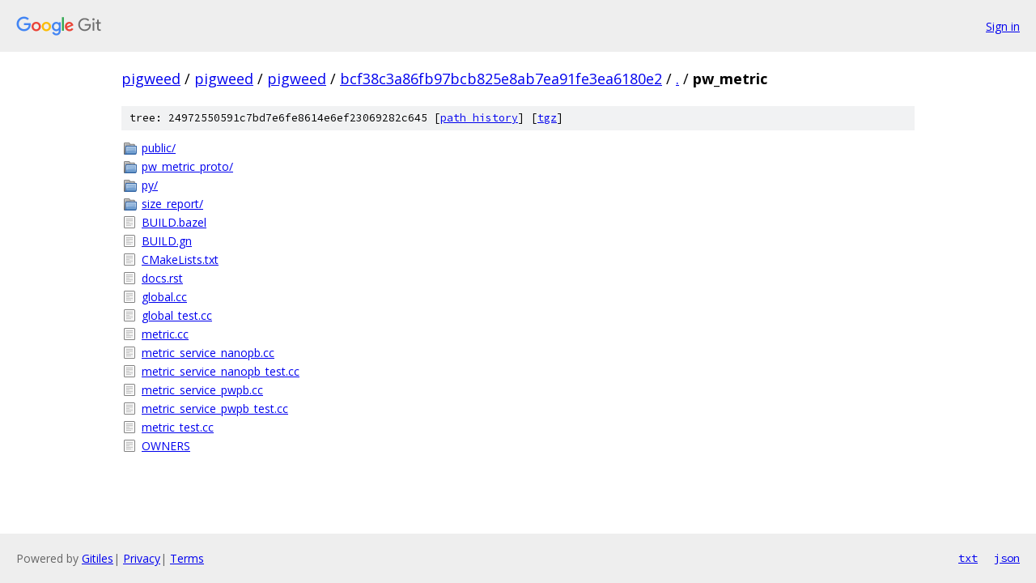

--- FILE ---
content_type: text/html; charset=utf-8
request_url: https://pigweed.googlesource.com/pigweed/pigweed/+/bcf38c3a86fb97bcb825e8ab7ea91fe3ea6180e2/pw_metric/
body_size: 919
content:
<!DOCTYPE html><html lang="en"><head><meta charset="utf-8"><meta name="viewport" content="width=device-width, initial-scale=1"><title>pw_metric - pigweed/pigweed - Git at Google</title><link rel="stylesheet" type="text/css" href="/+static/base.css"><!-- default customHeadTagPart --></head><body class="Site"><header class="Site-header"><div class="Header"><a class="Header-image" href="/"><img src="//www.gstatic.com/images/branding/lockups/2x/lockup_git_color_108x24dp.png" width="108" height="24" alt="Google Git"></a><div class="Header-menu"> <a class="Header-menuItem" href="https://accounts.google.com/AccountChooser?faa=1&amp;continue=https://pigweed.googlesource.com/login/pigweed/pigweed/%2B/bcf38c3a86fb97bcb825e8ab7ea91fe3ea6180e2/pw_metric">Sign in</a> </div></div></header><div class="Site-content"><div class="Container "><div class="Breadcrumbs"><a class="Breadcrumbs-crumb" href="/?format=HTML">pigweed</a> / <a class="Breadcrumbs-crumb" href="/pigweed/">pigweed</a> / <a class="Breadcrumbs-crumb" href="/pigweed/pigweed/">pigweed</a> / <a class="Breadcrumbs-crumb" href="/pigweed/pigweed/+/bcf38c3a86fb97bcb825e8ab7ea91fe3ea6180e2">bcf38c3a86fb97bcb825e8ab7ea91fe3ea6180e2</a> / <a class="Breadcrumbs-crumb" href="/pigweed/pigweed/+/bcf38c3a86fb97bcb825e8ab7ea91fe3ea6180e2/">.</a> / <span class="Breadcrumbs-crumb">pw_metric</span></div><div class="TreeDetail"><div class="u-sha1 u-monospace TreeDetail-sha1">tree: 24972550591c7bd7e6fe8614e6ef23069282c645 [<a href="/pigweed/pigweed/+log/bcf38c3a86fb97bcb825e8ab7ea91fe3ea6180e2/pw_metric">path history</a>] <span>[<a href="/pigweed/pigweed/+archive/bcf38c3a86fb97bcb825e8ab7ea91fe3ea6180e2/pw_metric.tar.gz">tgz</a>]</span></div><ol class="FileList"><li class="FileList-item FileList-item--gitTree" title="Tree - public/"><a class="FileList-itemLink" href="/pigweed/pigweed/+/bcf38c3a86fb97bcb825e8ab7ea91fe3ea6180e2/pw_metric/public/">public/</a></li><li class="FileList-item FileList-item--gitTree" title="Tree - pw_metric_proto/"><a class="FileList-itemLink" href="/pigweed/pigweed/+/bcf38c3a86fb97bcb825e8ab7ea91fe3ea6180e2/pw_metric/pw_metric_proto/">pw_metric_proto/</a></li><li class="FileList-item FileList-item--gitTree" title="Tree - py/"><a class="FileList-itemLink" href="/pigweed/pigweed/+/bcf38c3a86fb97bcb825e8ab7ea91fe3ea6180e2/pw_metric/py/">py/</a></li><li class="FileList-item FileList-item--gitTree" title="Tree - size_report/"><a class="FileList-itemLink" href="/pigweed/pigweed/+/bcf38c3a86fb97bcb825e8ab7ea91fe3ea6180e2/pw_metric/size_report/">size_report/</a></li><li class="FileList-item FileList-item--regularFile" title="Regular file - BUILD.bazel"><a class="FileList-itemLink" href="/pigweed/pigweed/+/bcf38c3a86fb97bcb825e8ab7ea91fe3ea6180e2/pw_metric/BUILD.bazel">BUILD.bazel</a></li><li class="FileList-item FileList-item--regularFile" title="Regular file - BUILD.gn"><a class="FileList-itemLink" href="/pigweed/pigweed/+/bcf38c3a86fb97bcb825e8ab7ea91fe3ea6180e2/pw_metric/BUILD.gn">BUILD.gn</a></li><li class="FileList-item FileList-item--regularFile" title="Regular file - CMakeLists.txt"><a class="FileList-itemLink" href="/pigweed/pigweed/+/bcf38c3a86fb97bcb825e8ab7ea91fe3ea6180e2/pw_metric/CMakeLists.txt">CMakeLists.txt</a></li><li class="FileList-item FileList-item--regularFile" title="Regular file - docs.rst"><a class="FileList-itemLink" href="/pigweed/pigweed/+/bcf38c3a86fb97bcb825e8ab7ea91fe3ea6180e2/pw_metric/docs.rst">docs.rst</a></li><li class="FileList-item FileList-item--regularFile" title="Regular file - global.cc"><a class="FileList-itemLink" href="/pigweed/pigweed/+/bcf38c3a86fb97bcb825e8ab7ea91fe3ea6180e2/pw_metric/global.cc">global.cc</a></li><li class="FileList-item FileList-item--regularFile" title="Regular file - global_test.cc"><a class="FileList-itemLink" href="/pigweed/pigweed/+/bcf38c3a86fb97bcb825e8ab7ea91fe3ea6180e2/pw_metric/global_test.cc">global_test.cc</a></li><li class="FileList-item FileList-item--regularFile" title="Regular file - metric.cc"><a class="FileList-itemLink" href="/pigweed/pigweed/+/bcf38c3a86fb97bcb825e8ab7ea91fe3ea6180e2/pw_metric/metric.cc">metric.cc</a></li><li class="FileList-item FileList-item--regularFile" title="Regular file - metric_service_nanopb.cc"><a class="FileList-itemLink" href="/pigweed/pigweed/+/bcf38c3a86fb97bcb825e8ab7ea91fe3ea6180e2/pw_metric/metric_service_nanopb.cc">metric_service_nanopb.cc</a></li><li class="FileList-item FileList-item--regularFile" title="Regular file - metric_service_nanopb_test.cc"><a class="FileList-itemLink" href="/pigweed/pigweed/+/bcf38c3a86fb97bcb825e8ab7ea91fe3ea6180e2/pw_metric/metric_service_nanopb_test.cc">metric_service_nanopb_test.cc</a></li><li class="FileList-item FileList-item--regularFile" title="Regular file - metric_service_pwpb.cc"><a class="FileList-itemLink" href="/pigweed/pigweed/+/bcf38c3a86fb97bcb825e8ab7ea91fe3ea6180e2/pw_metric/metric_service_pwpb.cc">metric_service_pwpb.cc</a></li><li class="FileList-item FileList-item--regularFile" title="Regular file - metric_service_pwpb_test.cc"><a class="FileList-itemLink" href="/pigweed/pigweed/+/bcf38c3a86fb97bcb825e8ab7ea91fe3ea6180e2/pw_metric/metric_service_pwpb_test.cc">metric_service_pwpb_test.cc</a></li><li class="FileList-item FileList-item--regularFile" title="Regular file - metric_test.cc"><a class="FileList-itemLink" href="/pigweed/pigweed/+/bcf38c3a86fb97bcb825e8ab7ea91fe3ea6180e2/pw_metric/metric_test.cc">metric_test.cc</a></li><li class="FileList-item FileList-item--regularFile" title="Regular file - OWNERS"><a class="FileList-itemLink" href="/pigweed/pigweed/+/bcf38c3a86fb97bcb825e8ab7ea91fe3ea6180e2/pw_metric/OWNERS">OWNERS</a></li></ol></div></div> <!-- Container --></div> <!-- Site-content --><footer class="Site-footer"><div class="Footer"><span class="Footer-poweredBy">Powered by <a href="https://gerrit.googlesource.com/gitiles/">Gitiles</a>| <a href="https://policies.google.com/privacy">Privacy</a>| <a href="https://policies.google.com/terms">Terms</a></span><span class="Footer-formats"><a class="u-monospace Footer-formatsItem" href="?format=TEXT">txt</a> <a class="u-monospace Footer-formatsItem" href="?format=JSON">json</a></span></div></footer></body></html>